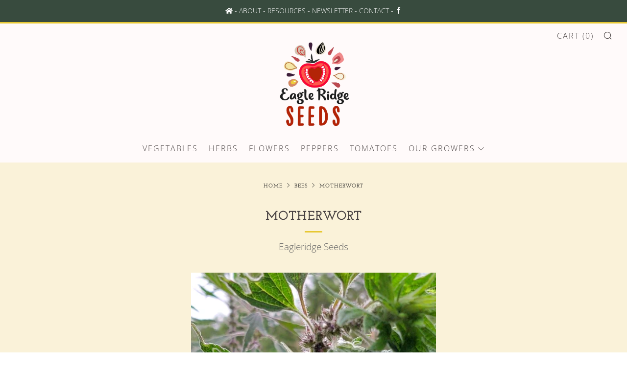

--- FILE ---
content_type: text/javascript
request_url: https://eagleridgeseeds.com/cdn/shop/t/10/assets/globopreorder_params.js?v=9738730239277754401602173680
body_size: -404
content:
var GPOParams = {"id":15519,"shop_id":15505,"button_title":"Pre Order","button_description":"We will fulfill the item as soon as it becomes available","not_available_message":"Not available for Pre order","order_tag":"pre-order","preorder_stock_limited_message":"Only :stock items left in stock.","preorder_avaiable_message":"Available on:","line_property_name":"Pre-order item","products":{"5656685576342":{"variants":{"36004407771286":{"id":861440,"shop_id":15505,"product_id":5656685576342,"variant_id":36004407771286,"limit":0,"show_timer":0,"available_auto":0,"status":1,"auto_enable_status":0}}}}}